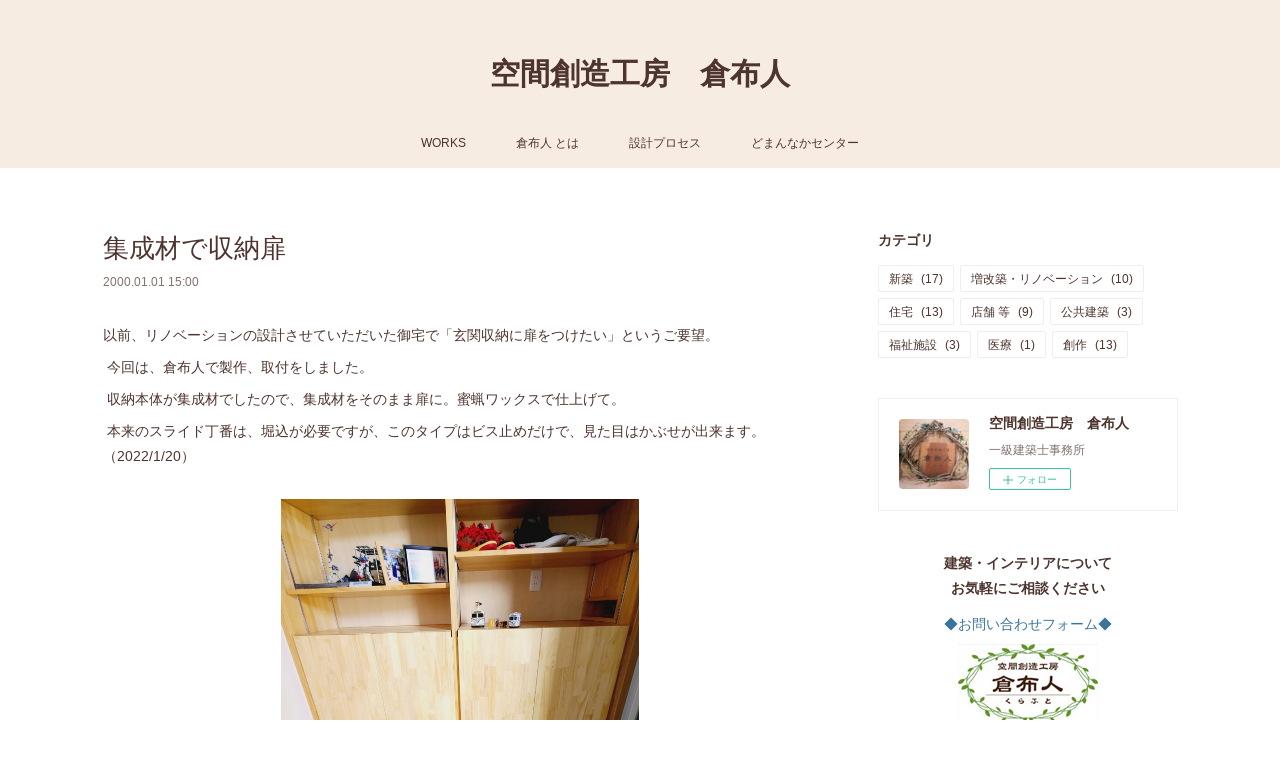

--- FILE ---
content_type: text/html; charset=utf-8
request_url: https://www.kura-ft.com/posts/32104188/
body_size: 30088
content:
<!doctype html>

            <html lang="ja" data-reactroot=""><head><meta charSet="UTF-8"/><meta http-equiv="X-UA-Compatible" content="IE=edge"/><meta name="viewport" content="width=device-width,user-scalable=no,initial-scale=1.0,minimum-scale=1.0,maximum-scale=1.0"/><title data-react-helmet="true">集成材で収納扉 | 空間創造工房　倉布人</title><link data-react-helmet="true" rel="canonical" href="https://www.kura-ft.com/posts/32104188/"/><meta name="description" content="以前、リノベーションの設計させていただいた御宅で「玄関収納に扉をつけたい」というご要望。 今回は、倉布人で製作、取付をしました。 収納本体が集成材でしたので、集成材をそのまま扉に。蜜蝋ワックスで仕上げ"/><meta property="fb:app_id" content="522776621188656"/><meta property="og:url" content="https://www.kura-ft.com/posts/32104188"/><meta property="og:type" content="article"/><meta property="og:title" content="集成材で収納扉"/><meta property="og:description" content="以前、リノベーションの設計させていただいた御宅で「玄関収納に扉をつけたい」というご要望。 今回は、倉布人で製作、取付をしました。 収納本体が集成材でしたので、集成材をそのまま扉に。蜜蝋ワックスで仕上げ"/><meta property="og:image" content="https://cdn.amebaowndme.com/madrid-prd/madrid-web/images/sites/1583151/fdd708853446fd03140d0381809ac687_3729095f3ce4240192c0a7a32b63fed6.jpg"/><meta property="og:site_name" content="空間創造工房　倉布人"/><meta property="og:locale" content="ja_JP"/><meta name="twitter:card" content="summary_large_image"/><meta name="twitter:site" content="@amebaownd"/><meta name="twitter:title" content="集成材で収納扉 | 空間創造工房　倉布人"/><meta name="twitter:description" content="以前、リノベーションの設計させていただいた御宅で「玄関収納に扉をつけたい」というご要望。 今回は、倉布人で製作、取付をしました。 収納本体が集成材でしたので、集成材をそのまま扉に。蜜蝋ワックスで仕上げ"/><meta name="twitter:image" content="https://cdn.amebaowndme.com/madrid-prd/madrid-web/images/sites/1583151/fdd708853446fd03140d0381809ac687_3729095f3ce4240192c0a7a32b63fed6.jpg"/><meta name="twitter:app:id:iphone" content="911640835"/><meta name="twitter:app:url:iphone" content="amebaownd://public/sites/1583151/posts/32104188"/><meta name="twitter:app:id:googleplay" content="jp.co.cyberagent.madrid"/><meta name="twitter:app:url:googleplay" content="amebaownd://public/sites/1583151/posts/32104188"/><meta name="twitter:app:country" content="US"/><link rel="amphtml" href="https://amp.amebaownd.com/posts/32104188"/><link rel="alternate" type="application/rss+xml" title="空間創造工房　倉布人" href="https://www.kura-ft.com/rss.xml"/><link rel="alternate" type="application/atom+xml" title="空間創造工房　倉布人" href="https://www.kura-ft.com/atom.xml"/><link rel="sitemap" type="application/xml" title="Sitemap" href="/sitemap.xml"/><link href="https://static.amebaowndme.com/madrid-frontend/css/user.min-a66be375c.css" rel="stylesheet" type="text/css"/><link href="https://static.amebaowndme.com/madrid-frontend/css/vanilla/index.min-a66be375c.css" rel="stylesheet" type="text/css"/><link rel="icon" href="https://cdn.amebaowndme.com/madrid-prd/madrid-web/images/sites/1583151/59e0d6e9f97307c71516ea5c680c3b77_ba50a128d57bd79c7bbc14f3d54bc3d0.png?width=32&amp;height=32"/><link rel="apple-touch-icon" href="https://cdn.amebaowndme.com/madrid-prd/madrid-web/images/sites/1583151/59e0d6e9f97307c71516ea5c680c3b77_ba50a128d57bd79c7bbc14f3d54bc3d0.png?width=180&amp;height=180"/><style id="site-colors" charSet="UTF-8">.u-nav-clr {
  color: #4e342e;
}
.u-nav-bdr-clr {
  border-color: #4e342e;
}
.u-nav-bg-clr {
  background-color: #f7ece2;
}
.u-nav-bg-bdr-clr {
  border-color: #f7ece2;
}
.u-site-clr {
  color: #4e342e;
}
.u-base-bg-clr {
  background-color: #ffffff;
}
.u-btn-clr {
  color: #d5c0a5;
}
.u-btn-clr:hover,
.u-btn-clr--active {
  color: rgba(213,192,165, 0.7);
}
.u-btn-clr--disabled,
.u-btn-clr:disabled {
  color: rgba(213,192,165, 0.5);
}
.u-btn-bdr-clr {
  border-color: #ebe0d2;
}
.u-btn-bdr-clr:hover,
.u-btn-bdr-clr--active {
  border-color: rgba(235,224,210, 0.7);
}
.u-btn-bdr-clr--disabled,
.u-btn-bdr-clr:disabled {
  border-color: rgba(235,224,210, 0.5);
}
.u-btn-bg-clr {
  background-color: #ebe0d2;
}
.u-btn-bg-clr:hover,
.u-btn-bg-clr--active {
  background-color: rgba(235,224,210, 0.7);
}
.u-btn-bg-clr--disabled,
.u-btn-bg-clr:disabled {
  background-color: rgba(235,224,210, 0.5);
}
.u-txt-clr {
  color: #4e342e;
}
.u-txt-clr--lv1 {
  color: rgba(78,52,46, 0.7);
}
.u-txt-clr--lv2 {
  color: rgba(78,52,46, 0.5);
}
.u-txt-clr--lv3 {
  color: rgba(78,52,46, 0.3);
}
.u-txt-bg-clr {
  background-color: #edeaea;
}
.u-lnk-clr,
.u-clr-area a {
  color: #3a749c;
}
.u-lnk-clr:visited,
.u-clr-area a:visited {
  color: rgba(58,116,156, 0.7);
}
.u-lnk-clr:hover,
.u-clr-area a:hover {
  color: rgba(58,116,156, 0.5);
}
.u-ttl-blk-clr {
  color: #4e342e;
}
.u-ttl-blk-bdr-clr {
  border-color: #4e342e;
}
.u-ttl-blk-bdr-clr--lv1 {
  border-color: #dbd6d5;
}
.u-bdr-clr {
  border-color: #eeeeee;
}
.u-acnt-bdr-clr {
  border-color: #f48c38;
}
.u-acnt-bg-clr {
  background-color: #f48c38;
}
body {
  background-color: #ffffff;
}
blockquote {
  color: rgba(78,52,46, 0.7);
  border-left-color: #eeeeee;
};</style><style id="user-css" charSet="UTF-8">;</style><style media="screen and (max-width: 800px)" id="user-sp-css" charSet="UTF-8">;</style><script>
              (function(i,s,o,g,r,a,m){i['GoogleAnalyticsObject']=r;i[r]=i[r]||function(){
              (i[r].q=i[r].q||[]).push(arguments)},i[r].l=1*new Date();a=s.createElement(o),
              m=s.getElementsByTagName(o)[0];a.async=1;a.src=g;m.parentNode.insertBefore(a,m)
              })(window,document,'script','//www.google-analytics.com/analytics.js','ga');
            </script></head><body id="mdrd-a66be375c" class="u-txt-clr u-base-bg-clr theme-vanilla plan-premium hide-owndbar "><noscript><iframe src="//www.googletagmanager.com/ns.html?id=GTM-PXK9MM" height="0" width="0" style="display:none;visibility:hidden"></iframe></noscript><script>
            (function(w,d,s,l,i){w[l]=w[l]||[];w[l].push({'gtm.start':
            new Date().getTime(),event:'gtm.js'});var f=d.getElementsByTagName(s)[0],
            j=d.createElement(s),dl=l!='dataLayer'?'&l='+l:'';j.async=true;j.src=
            '//www.googletagmanager.com/gtm.js?id='+i+dl;f.parentNode.insertBefore(j,f);
            })(window,document, 'script', 'dataLayer', 'GTM-PXK9MM');
            </script><div id="content"><div class="page " data-reactroot=""><div class="page__outer"><div class="page__inner u-base-bg-clr"><header class="page__header header u-nav-bg-clr u-nav-bdr-clr"><div class="header__inner"><div class="header__site-info site-info"><div class="site-info__logo"><div><img alt=""/></div></div><p class="site-info__name"><a href="/" class="u-site-clr u-font">空間創造工房　倉布人</a></p><p class="site-info__description u-txt-clr u-txt-clr--lv">一級建築士事務所</p></div><nav role="navigation" class="header__nav global-nav js-nav-overflow-criterion is-invisible"><ul class="global-nav__list u-nav-bg-clr u-nav-bdr-clr "><li class="global-nav__item u-nav-bdr-clr js-nav-item " data-item-title="WORKS" data-item-page-id="5717089" data-item-url-path="./"><a target="" class="u-nav-clr u-acnt-bdr-clr" href="/">WORKS</a></li><li class="global-nav__item u-nav-bdr-clr js-nav-item " data-item-title="倉布人 とは" data-item-page-id="5717090" data-item-url-path="./pages/5717090/page_201602191132"><a target="" class="u-nav-clr u-acnt-bdr-clr" href="/pages/5717090/page_201602191132">倉布人 とは</a></li><li class="global-nav__item u-nav-bdr-clr js-nav-item " data-item-title="設計プロセス" data-item-page-id="5748331" data-item-url-path="./pages/5748331/page_202201241545"><a target="" class="u-nav-clr u-acnt-bdr-clr" href="/pages/5748331/page_202201241545">設計プロセス</a></li><li class="global-nav__item u-nav-bdr-clr js-nav-item " data-item-title="どまんなかセンター" data-item-page-id="5739602" data-item-url-path="./pages/5739602/page_202201201040"><a target="" class="u-nav-clr u-acnt-bdr-clr" href="/pages/5739602/page_202201201040">どまんなかセンター</a></li></ul></nav><div class="header__icon header-icon"><span class="header-icon__item u-nav-bdr-clr"></span><span class="header-icon__item u-nav-bdr-clr"></span></div></div></header><div class="page__container page-container"><div class="page-container-inner"><div class="page-container__main"><div class="page__main--outer"><div role="main" class="page__main page__main--blog-detail"><div class="section"><div class="blog-article-outer"><article class="blog-article"><div class="blog-article__inner"><div class="blog-article__header"><div class="blog-article__title blog-title"><h1 class="blog-title__text u-txt-clr">集成材で収納扉</h1></div><time class="blog-article__date u-txt-clr u-txt-clr--lv1" dateTime="2000-01-01T15:00:44Z">2000.01.01 15:00</time></div><div class="blog-article__content"><div class="blog-article__body blog-body"><div class="blog-body__item"><div class="blog-body__text u-txt-clr u-clr-area" data-block-type="text"><p>以前、リノベーションの設計させていただいた御宅で「玄関収納に扉をつけたい」というご要望。</p><p>&nbsp;今回は、倉布人で製作、取付をしました。</p><p>&nbsp;収納本体が集成材でしたので、集成材をそのまま扉に。蜜蝋ワックスで仕上げて。&nbsp;</p><p>&nbsp;本来のスライド丁番は、堀込が必要ですが、このタイプはビス止めだけで、見た目はかぶせが出来ます。（2022/1/20）<br></p></div></div><div class="blog-body__item"><div class="img img__item--center img__item--fit"><div><img alt=""/></div></div></div><div class="blog-body__item"><div class="blog-body__text u-txt-clr u-clr-area" data-block-type="text"><p class=""><br></p></div></div><div class="blog-body__item"><div class="img img__item--center img__item--fit"><div><img alt=""/></div></div></div><div class="blog-body__item"><div class="img img__item--center img__item--fit"><div><img alt=""/></div></div></div><div class="blog-body__item"><div class="blog-body__text u-txt-clr u-clr-area" data-block-type="text"><p style="text-align: center;" class="">↓元はこんな感じでした。
　スッキリした！と喜んでいただけました。<br></p></div></div><div class="blog-body__item"><div class="img img__item--center img__item--fit"><div><img alt=""/></div></div></div></div></div><div class="blog-article__footer"><div class="bloginfo"><div class="bloginfo__category bloginfo-category"><ul class="bloginfo-category__list bloginfo-category-list"><li class="bloginfo-category-list__item"><a class="u-txt-clr u-txt-clr--lv2" href="/posts/categories/5796124">創作<!-- -->(<!-- -->13<!-- -->)</a></li></ul></div></div><div class="reblog-btn-outer"><div class="reblog-btn-body"><button class="reblog-btn"><span class="reblog-btn__inner"><span class="icon icon--reblog2"></span></span></button></div></div></div></div><div class="complementary-outer complementary-outer--slot2"><div class="complementary complementary--siteFollow "><div class="block-type--siteFollow"><div class="site-follow u-bdr-clr"><div class="site-follow__img"><div><img alt=""/></div></div><div class="site-follow__body"><p class="site-follow__title u-txt-clr"><span class="site-follow__title-inner ">空間創造工房　倉布人</span></p><p class="site-follow__text u-txt-clr u-txt-clr--lv1">一級建築士事務所</p><div class="site-follow__btn-outer"><button class="site-follow__btn site-follow__btn--yet"><div class="site-follow__btn-text"><span aria-hidden="true" class="site-follow__icon icon icon--plus"></span>フォロー</div></button></div></div></div></div></div><div class="complementary complementary--relatedPosts "><div class="block-type--relatedPosts"></div></div><div class="complementary complementary--postPrevNext "><div class="block-type--postPrevNext"><div class="pager pager--type1"><ul class="pager__list"><li class="pager__item pager__item--prev pager__item--bg"><a class="pager__item-inner " style="background-image:url(https://cdn.amebaowndme.com/madrid-prd/madrid-web/images/sites/1583151/059c09600996160d8874ec2a26c8b711_7e56f906020b0fef04fee4c006ad4026.jpg?width=400)" href="/posts/32094511"><time class="pager__date " dateTime="2000-01-01T15:05:49Z">2000.01.01 15:05</time><div><span class="pager__description ">小さな看板◆Ｏ-katte </span></div><span aria-hidden="true" class="pager__icon icon icon--disclosure-l4 "></span></a></li><li class="pager__item pager__item--next pager__item--bg"><a class="pager__item-inner " style="background-image:url(https://cdn.amebaowndme.com/madrid-prd/madrid-web/images/sites/1583151/80caad099a8f9e21dc7f4c583e6f9719_27ea09d5973e42f09b1f377275463f52.jpg?width=400)" href="/posts/32069330"><time class="pager__date " dateTime="1999-12-31T17:30:15Z">1999.12.31 17:30</time><div><span class="pager__description ">放送スタジオ</span></div><span aria-hidden="true" class="pager__icon icon icon--disclosure-r4 "></span></a></li></ul></div></div></div></div><div class="blog-article__comment"><div class="comment-list js-comment-list" style="display:none"><div><p class="comment-count u-txt-clr u-txt-clr--lv2"><span>0</span>コメント</p><ul><li class="comment-list__item comment-item js-comment-form"><div class="comment-item__body"><form class="comment-item__form u-bdr-clr "><div class="comment-item__form-head"><textarea type="text" id="post-comment" maxLength="1100" placeholder="コメントする..." class="comment-item__input"></textarea></div><div class="comment-item__form-foot"><p class="comment-item__count-outer"><span class="comment-item__count ">1000</span> / 1000</p><button type="submit" disabled="" class="comment-item__submit">投稿</button></div></form></div></li></ul></div></div></div><div class="pswp" tabindex="-1" role="dialog" aria-hidden="true"><div class="pswp__bg"></div><div class="pswp__scroll-wrap"><div class="pswp__container"><div class="pswp__item"></div><div class="pswp__item"></div><div class="pswp__item"></div></div><div class="pswp__ui pswp__ui--hidden"><div class="pswp__top-bar"><div class="pswp__counter"></div><button class="pswp__button pswp__button--close" title="Close (Esc)"></button><button class="pswp__button pswp__button--share" title="Share"></button><button class="pswp__button pswp__button--fs" title="Toggle fullscreen"></button><button class="pswp__button pswp__button--zoom" title="Zoom in/out"></button><div class="pswp__preloader"><div class="pswp__preloader__icn"><div class="pswp__preloader__cut"><div class="pswp__preloader__donut"></div></div></div></div></div><div class="pswp__share-modal pswp__share-modal--hidden pswp__single-tap"><div class="pswp__share-tooltip"></div></div><div class="pswp__button pswp__button--close pswp__close"><span class="pswp__close__item pswp__close"></span><span class="pswp__close__item pswp__close"></span></div><div class="pswp__bottom-bar"><button class="pswp__button pswp__button--arrow--left js-lightbox-arrow" title="Previous (arrow left)"></button><button class="pswp__button pswp__button--arrow--right js-lightbox-arrow" title="Next (arrow right)"></button></div><div class=""><div class="pswp__caption"><div class="pswp__caption"></div><div class="pswp__caption__link"><a class="js-link"></a></div></div></div></div></div></div></article></div></div></div></div></div><aside class="page-container__side page-container__side--east"><div class="complementary-outer complementary-outer--slot11"><div class="complementary complementary--postsCategory complementary--sidebar"><div class="block-type--postsCategory"></div></div><div class="complementary complementary--siteFollow complementary--sidebar"><div class="block-type--siteFollow"><div class="site-follow u-bdr-clr"><div class="site-follow__img"><div><img alt=""/></div></div><div class="site-follow__body"><p class="site-follow__title u-txt-clr"><span class="site-follow__title-inner ">空間創造工房　倉布人</span></p><p class="site-follow__text u-txt-clr u-txt-clr--lv1">一級建築士事務所</p><div class="site-follow__btn-outer"><button class="site-follow__btn site-follow__btn--yet"><div class="site-follow__btn-text"><span aria-hidden="true" class="site-follow__icon icon icon--plus"></span>フォロー</div></button></div></div></div></div></div><div class="complementary complementary--text complementary--sidebar"><div class="block-type--text"><div style="position:relative" class="block__outer block__outer--base u-clr-area"><div style="position:relative" class="block"><div style="position:relative" class="block__inner"><div class="block-txt txt txt--s u-txt-clr"><h4 style="text-align: center;">建築・インテリアについて<br>お気軽にご相談ください<a class="u-lnk-clr" href="https://ws.formzu.net/fgen/S32979352/"><br></a></h4><p style="text-align: center;"><a class="u-lnk-clr" href="https://ws.formzu.net/fgen/S32979352/">◆お問い合わせフォーム◆</a></p><p class="" style="text-align: center;"><a class="u-lnk-clr" href="https://ws.formzu.net/dist/S32979352/"><img class="" src="[data-uri]"><br></a></p></div></div></div></div></div></div><div class="complementary complementary--text complementary--sidebar"><div class="block-type--text"><div style="position:relative" class="block__outer block__outer--base u-clr-area"><div style="position:relative" class="block"><div style="position:relative" class="block__inner"><div class="block-txt txt txt--s u-txt-clr"><p style="text-align: center;">････････････････････････････</p><p style="text-align: center;">当社のフォームは</p><p style="text-align: center;">建築やデザインに関する</p><p style="text-align: center;">お客さまからのお問い合わせを</p><p style="text-align: center;">目的としております<br>★</p><p style="text-align: center;">HP記載の電話やメール</p><p style="text-align: center;">当サイトのフォームを利用した</p><p style="text-align: center;">当社への売り込み営業は</p><p style="text-align: center;">一切お断りしています</p><p style="text-align: center;">････････････････････････････<br></p></div></div></div></div></div></div><div class="complementary complementary--text complementary--sidebar"><div class="block-type--text"><div style="position:relative" class="block__outer block__outer--base u-clr-area"><div style="position:relative" class="block"><div style="position:relative" class="block__inner"><div class="block-txt txt txt--s u-txt-clr"><p style="text-align: center;"><b>◆倉布人 一級建築士事務所◆</b><br>〒437-0027&nbsp;&nbsp;静岡県袋井市高尾町25-24</p><p style="text-align: center;">（＊事務所は2階です）</p><p style="text-align: center;">TEL:0538-43-9550&nbsp; &nbsp;FAX:0538-44-4100</p><p style="text-align: center;">代表Mail:&nbsp; kuraft_h@yahoo.co.jp<br></p><p style="text-align: center;">････････････････････････････<br></p></div></div></div></div></div></div><div class="complementary complementary--text complementary--sidebar"><div class="block-type--text"><div style="position:relative" class="block__outer block__outer--base u-clr-area"><div style="position:relative" class="block"><div style="position:relative" class="block__inner"><div class="block-txt txt txt--s u-txt-clr"><p style="text-align: center;"><a class="u-lnk-clr" target="_blank" href="https://www.instagram.com/kuraft/">★倉布人★日常空間★<br>Instagram @kuraft</a><a class="u-lnk-clr" href="https://www.instagram.com/doma_cen/"><br></a></p><p style="text-align: center;"><a class="u-lnk-clr" href="https://www.instagram.com/doma_cen/"><br></a></p><p class="" style="text-align: center;"><a class="u-lnk-clr" href="https://www.instagram.com/doma_cen/">★どまんなかセンター★</a></p><p style="text-align: center;"><a class="u-lnk-clr" target="_blank" href="https://www.instagram.com/doma_cen/">Instagram @doma_cen&nbsp;</a></p><p style="text-align: center;">････････････････････････････<br></p></div></div></div></div></div></div><div class="complementary complementary--image complementary--sidebar"><div class="block-type--image"><div class="img img__item--center img__item--fit"><div><img alt=""/></div></div></div></div><div class="complementary complementary--divider complementary--sidebar"><div class="block-type--divider"><hr class="divider u-bdr-clr"/></div></div><div class="complementary complementary--keywordSearch complementary--sidebar"><div class="block-type--keywordSearch"><div class="block-type--keyword-search"><div class="keyword-search u-bdr-clr"><form action="" name="keywordSearchForm0" novalidate=""><label for="keyword-search-0" aria-hidden="true" class="keyword-search__icon icon icon--search3"></label><input type="search" id="keyword-search-0" placeholder="キーワードを入力" name="keyword" maxLength="100" class="keyword-search__input"/></form></div></div></div></div><div class="pswp" tabindex="-1" role="dialog" aria-hidden="true"><div class="pswp__bg"></div><div class="pswp__scroll-wrap"><div class="pswp__container"><div class="pswp__item"></div><div class="pswp__item"></div><div class="pswp__item"></div></div><div class="pswp__ui pswp__ui--hidden"><div class="pswp__top-bar"><div class="pswp__counter"></div><button class="pswp__button pswp__button--close" title="Close (Esc)"></button><button class="pswp__button pswp__button--share" title="Share"></button><button class="pswp__button pswp__button--fs" title="Toggle fullscreen"></button><button class="pswp__button pswp__button--zoom" title="Zoom in/out"></button><div class="pswp__preloader"><div class="pswp__preloader__icn"><div class="pswp__preloader__cut"><div class="pswp__preloader__donut"></div></div></div></div></div><div class="pswp__share-modal pswp__share-modal--hidden pswp__single-tap"><div class="pswp__share-tooltip"></div></div><div class="pswp__button pswp__button--close pswp__close"><span class="pswp__close__item pswp__close"></span><span class="pswp__close__item pswp__close"></span></div><div class="pswp__bottom-bar"><button class="pswp__button pswp__button--arrow--left js-lightbox-arrow" title="Previous (arrow left)"></button><button class="pswp__button pswp__button--arrow--right js-lightbox-arrow" title="Next (arrow right)"></button></div><div class=""><div class="pswp__caption"><div class="pswp__caption"></div><div class="pswp__caption__link"><a class="js-link"></a></div></div></div></div></div></div></div></aside></div></div><footer role="contentinfo" class="page__footer footer" style="opacity:1 !important;visibility:visible !important;text-indent:0 !important;overflow:visible !important;position:static !important"><div class="footer__inner u-bdr-clr footer--pagetop" style="opacity:1 !important;visibility:visible !important;text-indent:0 !important;overflow:visible !important;display:block !important;transform:none !important"><p class="pagetop"><a href="#" class="pagetop__link u-bdr-clr">Page Top</a></p><div class="footer__item u-bdr-clr" style="opacity:1 !important;visibility:visible !important;text-indent:0 !important;overflow:visible !important;display:block !important;transform:none !important"><p class="footer__copyright u-font"><small class="u-txt-clr u-txt-clr--lv2 u-font" style="color:rgba(78,52,46, 0.5) !important">Copyright © <!-- -->2026<!-- --> <!-- -->空間創造工房　倉布人<!-- -->.</small></p></div></div></footer></div></div><div class="toast"></div></div></div><script charSet="UTF-8">window.mdrdEnv="prd";</script><script charSet="UTF-8">window.INITIAL_STATE={"authenticate":{"authCheckCompleted":false,"isAuthorized":false},"blogPostReblogs":{},"category":{},"currentSite":{"fetching":false,"status":null,"site":{}},"shopCategory":{},"categories":{},"notifications":{},"page":{},"paginationTitle":{},"postArchives":{},"postComments":{"32104188":{"data":[],"pagination":{"total":0,"offset":0,"limit":0,"cursors":{"after":"","before":""}},"fetching":false},"submitting":false,"postStatus":null},"postDetail":{"postDetail-blogPostId:32104188":{"fetching":false,"loaded":true,"meta":{"code":200},"data":{"id":"32104188","userId":"1796779","siteId":"1583151","status":"publish","title":"集成材で収納扉","contents":[{"type":"text","format":"html","value":"\u003Cp\u003E以前、リノベーションの設計させていただいた御宅で「玄関収納に扉をつけたい」というご要望。\u003C\u002Fp\u003E\u003Cp\u003E&nbsp;今回は、倉布人で製作、取付をしました。\u003C\u002Fp\u003E\u003Cp\u003E&nbsp;収納本体が集成材でしたので、集成材をそのまま扉に。蜜蝋ワックスで仕上げて。&nbsp;\u003C\u002Fp\u003E\u003Cp\u003E&nbsp;本来のスライド丁番は、堀込が必要ですが、このタイプはビス止めだけで、見た目はかぶせが出来ます。（2022\u002F1\u002F20）\u003Cbr\u003E\u003C\u002Fp\u003E"},{"type":"image","fit":true,"scale":0.5,"align":"center","url":"https:\u002F\u002Fcdn.amebaowndme.com\u002Fmadrid-prd\u002Fmadrid-web\u002Fimages\u002Fsites\u002F1583151\u002Ffdd708853446fd03140d0381809ac687_3729095f3ce4240192c0a7a32b63fed6.jpg","link":"","width":800,"height":800,"target":"_blank","lightboxIndex":0},{"type":"text","format":"html","value":"\u003Cp class=\"\"\u003E\u003Cbr\u003E\u003C\u002Fp\u003E"},{"type":"image","fit":true,"scale":0.5,"align":"center","url":"https:\u002F\u002Fcdn.amebaowndme.com\u002Fmadrid-prd\u002Fmadrid-web\u002Fimages\u002Fsites\u002F1583151\u002F0885d09a32dc9914dc15bdb3732f1f49_4328b003c0cc2b7bac2971d48250bc3e.jpg","link":"","width":800,"height":800,"target":"_blank","lightboxIndex":1},{"type":"image","fit":true,"scale":0.5,"align":"center","url":"https:\u002F\u002Fcdn.amebaowndme.com\u002Fmadrid-prd\u002Fmadrid-web\u002Fimages\u002Fsites\u002F1583151\u002F0e17984a4079db53c4cb391faefaff9b_b55cc7ffeb974cebc9c7183e7393ff26.jpg","link":"","width":800,"height":800,"target":"_blank","lightboxIndex":2},{"type":"text","format":"html","value":"\u003Cp class=\"\" style=\"text-align: center;\"\u003E↓元はこんな感じでした。\n　スッキリした！と喜んでいただけました。\u003Cbr\u003E\u003C\u002Fp\u003E"},{"type":"image","fit":true,"scale":0.5,"align":"center","url":"https:\u002F\u002Fcdn.amebaowndme.com\u002Fmadrid-prd\u002Fmadrid-web\u002Fimages\u002Fsites\u002F1583151\u002F6aef7d8ce0c8add7b398659d2350d96c_b5a8376e1e3aadd3df5d1a7eb08ef7c5.jpg","link":"","width":800,"height":450,"target":"_blank","lightboxIndex":3}],"urlPath":"","publishedUrl":"https:\u002F\u002Fwww.kura-ft.com\u002Fposts\u002F32104188","ogpDescription":"","ogpImageUrl":"","contentFiltered":"","viewCount":0,"commentCount":0,"reblogCount":0,"prevBlogPost":{"id":"32094511","title":"小さな看板◆Ｏ-katte ","summary":"Ｏ-katte ラボ さんの入口の看板・スケジュールボード。ほっこりごはんが心も身体も温めてくれます。（2020\u002F11\u002F6）　Instagram：O-katte","imageUrl":"https:\u002F\u002Fcdn.amebaowndme.com\u002Fmadrid-prd\u002Fmadrid-web\u002Fimages\u002Fsites\u002F1583151\u002F059c09600996160d8874ec2a26c8b711_7e56f906020b0fef04fee4c006ad4026.jpg","publishedAt":"2000-01-01T15:05:49Z"},"nextBlogPost":{"id":"32069330","title":"放送スタジオ","summary":"放送スタジオのバックデザイン。ケーブルＴＶの番組の背景を、年度ごとにデザイン変更。","imageUrl":"https:\u002F\u002Fcdn.amebaowndme.com\u002Fmadrid-prd\u002Fmadrid-web\u002Fimages\u002Fsites\u002F1583151\u002F80caad099a8f9e21dc7f4c583e6f9719_27ea09d5973e42f09b1f377275463f52.jpg","publishedAt":"1999-12-31T17:30:15Z"},"rebloggedPost":false,"blogCategories":[{"id":"5796124","siteId":"1583151","label":"創作","publishedCount":13,"createdAt":"2022-01-24T06:55:40Z","updatedAt":"2022-01-27T00:32:45Z"}],"user":{"id":"1796779","nickname":"倉布人(くらふと)","description":"倉布人★日常空間\n日常のささやかな出来事の備忘録。\n\n◆ 空間創造工房 倉布人 ◆\n https:\u002F\u002Fwww.kura-ft.com","official":false,"photoUrl":"https:\u002F\u002Fprofile-api.ameba.jp\u002Fv2\u002Fas\u002Fl277a3f63f1f92bd34ab633f55594a1921d99ef6\u002FprofileImage?cat=300","followingCount":1,"createdAt":"2022-01-13T07:24:37Z","updatedAt":"2026-01-06T07:55:01Z"},"updateUser":{"id":"1796779","nickname":"倉布人(くらふと)","description":"倉布人★日常空間\n日常のささやかな出来事の備忘録。\n\n◆ 空間創造工房 倉布人 ◆\n https:\u002F\u002Fwww.kura-ft.com","official":false,"photoUrl":"https:\u002F\u002Fprofile-api.ameba.jp\u002Fv2\u002Fas\u002Fl277a3f63f1f92bd34ab633f55594a1921d99ef6\u002FprofileImage?cat=300","followingCount":1,"createdAt":"2022-01-13T07:24:37Z","updatedAt":"2026-01-06T07:55:01Z"},"comments":{"pagination":{"total":0,"offset":0,"limit":0,"cursors":{"after":"","before":""}},"data":[]},"publishedAt":"2000-01-01T15:00:44Z","createdAt":"2022-01-27T00:49:02Z","updatedAt":"2022-02-17T00:23:33Z","version":2}}},"postList":{},"shopList":{},"shopItemDetail":{},"pureAd":{},"keywordSearch":{},"proxyFrame":{"loaded":false},"relatedPostList":{},"route":{"route":{"path":"\u002Fposts\u002F:blog_post_id","component":function Connect(props, context) {
        _classCallCheck(this, Connect);

        var _this = _possibleConstructorReturn(this, _Component.call(this, props, context));

        _this.version = version;
        _this.store = props.store || context.store;

        (0, _invariant2["default"])(_this.store, 'Could not find "store" in either the context or ' + ('props of "' + connectDisplayName + '". ') + 'Either wrap the root component in a <Provider>, ' + ('or explicitly pass "store" as a prop to "' + connectDisplayName + '".'));

        var storeState = _this.store.getState();
        _this.state = { storeState: storeState };
        _this.clearCache();
        return _this;
      },"route":{"id":"0","type":"blog_post_detail","idForType":"0","title":"","urlPath":"\u002Fposts\u002F:blog_post_id","isHomePage":false}},"params":{"blog_post_id":"32104188"},"location":{"pathname":"\u002Fposts\u002F32104188","search":"","hash":"","action":"POP","key":"4rrqfk","query":{}}},"siteConfig":{"tagline":"一級建築士事務所","title":"空間創造工房　倉布人","copyright":"","iconUrl":"https:\u002F\u002Fcdn.amebaowndme.com\u002Fmadrid-prd\u002Fmadrid-web\u002Fimages\u002Fsites\u002F1583151\u002Ff9d05aab7d1b2c295d0dd5d7ec01ba4f_46f589393b77db4d9035a72d14c50ced.jpg","logoUrl":"","coverImageUrl":"https:\u002F\u002Fcdn.amebaowndme.com\u002Fmadrid-prd\u002Fmadrid-web\u002Fimages\u002Fsites\u002F1583151\u002F5d8f73fb50e6ec9f756d449a41a1df33_e638e851325818bb6bb4a1daeb8a55e2.jpg","homePageId":"5717089","siteId":"1583151","siteCategoryIds":[371,383],"themeId":"16","theme":"vanilla","shopId":"","openedShop":false,"shop":{"law":{"userType":"","corporateName":"","firstName":"","lastName":"","zipCode":"","prefecture":"","address":"","telNo":"","aboutContact":"","aboutPrice":"","aboutPay":"","aboutService":"","aboutReturn":""},"privacyPolicy":{"operator":"","contact":"","collectAndUse":"","restrictionToThirdParties":"","supervision":"","disclosure":"","cookie":""}},"user":{"id":"1796779","nickname":"倉布人(くらふと)","photoUrl":"","createdAt":"2022-01-13T07:24:37Z","updatedAt":"2026-01-06T07:55:01Z"},"commentApproval":"reject","plan":{"id":"6","name":"premium-annual","ownd_header":true,"powered_by":true,"pure_ads":true},"verifiedType":"general","navigations":[{"title":"WORKS","urlPath":".\u002F","target":"_self","pageId":"5717089"},{"title":"倉布人 とは","urlPath":".\u002Fpages\u002F5717090\u002Fpage_201602191132","target":"_self","pageId":"5717090"},{"title":"設計プロセス","urlPath":".\u002Fpages\u002F5748331\u002Fpage_202201241545","target":"_self","pageId":"5748331"},{"title":"どまんなかセンター","urlPath":".\u002Fpages\u002F5739602\u002Fpage_202201201040","target":"_self","pageId":"5739602"}],"routings":[{"id":"0","type":"blog","idForType":"0","title":"","urlPath":"\u002Fposts\u002Fpage\u002F:page_num","isHomePage":false},{"id":"0","type":"blog_post_archive","idForType":"0","title":"","urlPath":"\u002Fposts\u002Farchives\u002F:yyyy\u002F:mm","isHomePage":false},{"id":"0","type":"blog_post_archive","idForType":"0","title":"","urlPath":"\u002Fposts\u002Farchives\u002F:yyyy\u002F:mm\u002Fpage\u002F:page_num","isHomePage":false},{"id":"0","type":"blog_post_category","idForType":"0","title":"","urlPath":"\u002Fposts\u002Fcategories\u002F:category_id","isHomePage":false},{"id":"0","type":"blog_post_category","idForType":"0","title":"","urlPath":"\u002Fposts\u002Fcategories\u002F:category_id\u002Fpage\u002F:page_num","isHomePage":false},{"id":"0","type":"author","idForType":"0","title":"","urlPath":"\u002Fauthors\u002F:user_id","isHomePage":false},{"id":"0","type":"author","idForType":"0","title":"","urlPath":"\u002Fauthors\u002F:user_id\u002Fpage\u002F:page_num","isHomePage":false},{"id":"0","type":"blog_post_category","idForType":"0","title":"","urlPath":"\u002Fposts\u002Fcategory\u002F:category_id","isHomePage":false},{"id":"0","type":"blog_post_category","idForType":"0","title":"","urlPath":"\u002Fposts\u002Fcategory\u002F:category_id\u002Fpage\u002F:page_num","isHomePage":false},{"id":"0","type":"blog_post_detail","idForType":"0","title":"","urlPath":"\u002Fposts\u002F:blog_post_id","isHomePage":false},{"id":"0","type":"keywordSearch","idForType":"0","title":"","urlPath":"\u002Fsearch\u002Fq\u002F:query","isHomePage":false},{"id":"0","type":"keywordSearch","idForType":"0","title":"","urlPath":"\u002Fsearch\u002Fq\u002F:query\u002Fpage\u002F:page_num","isHomePage":false},{"id":"5748331","type":"static","idForType":"0","title":"設計プロセス","urlPath":"\u002Fpages\u002F5748331\u002F","isHomePage":false},{"id":"5748331","type":"static","idForType":"0","title":"設計プロセス","urlPath":"\u002Fpages\u002F5748331\u002F:url_path","isHomePage":false},{"id":"5748328","type":"static","idForType":"0","title":"ページ","urlPath":"\u002Fpages\u002F5748328\u002F","isHomePage":false},{"id":"5748328","type":"static","idForType":"0","title":"ページ","urlPath":"\u002Fpages\u002F5748328\u002F:url_path","isHomePage":false},{"id":"5739602","type":"static","idForType":"0","title":"どまんなかセンター","urlPath":"\u002Fpages\u002F5739602\u002F","isHomePage":false},{"id":"5739602","type":"static","idForType":"0","title":"どまんなかセンター","urlPath":"\u002Fpages\u002F5739602\u002F:url_path","isHomePage":false},{"id":"5717090","type":"static","idForType":"0","title":"倉布人 とは","urlPath":"\u002Fpages\u002F5717090\u002F","isHomePage":false},{"id":"5717090","type":"static","idForType":"0","title":"倉布人 とは","urlPath":"\u002Fpages\u002F5717090\u002F:url_path","isHomePage":false},{"id":"5717089","type":"blog","idForType":"0","title":"WORKS","urlPath":"\u002Fpages\u002F5717089\u002F","isHomePage":true},{"id":"5717089","type":"blog","idForType":"0","title":"WORKS","urlPath":"\u002Fpages\u002F5717089\u002F:url_path","isHomePage":true},{"id":"5717089","type":"blog","idForType":"0","title":"WORKS","urlPath":"\u002F","isHomePage":true}],"siteColors":{"navigationBackground":"#f7ece2","navigationText":"#4e342e","siteTitleText":"#4e342e","background":"#ffffff","buttonBackground":"#ebe0d2","buttonText":"#d5c0a5","text":"#4e342e","link":"#3a749c","titleBlock":"#4e342e","border":"#eeeeee","accent":"#f48c38"},"wovnioAttribute":"","useAuthorBlock":false,"twitterHashtags":"","createdAt":"2022-01-13T07:24:55Z","seoTitle":"空間創造工房 倉布人 一級建築士事務所","isPreview":false,"siteCategory":[{"id":"371","label":"会社や団体"},{"id":"383","label":"建設・製造"}],"previewPost":null,"previewShopItem":null,"hasAmebaIdConnection":true,"serverTime":"2026-01-23T10:24:40Z","complementaries":{"1":{"contents":{"layout":{"rows":[{"columns":[{"blocks":[]}]}]}},"created_at":"2022-01-13T07:24:55Z","updated_at":"2022-01-16T12:26:45Z"},"2":{"contents":{"layout":{"rows":[{"columns":[{"blocks":[{"type":"siteFollow","description":""},{"type":"relatedPosts","layoutType":"gridm","showHeading":true,"heading":"関連記事","limit":6},{"type":"postPrevNext","showImage":true}]}]}]}},"created_at":"2022-01-13T07:24:55Z","updated_at":"2022-01-16T12:26:45Z"},"3":{"contents":{"layout":{"rows":[{"columns":[{"blocks":[]}]}]}},"created_at":"2022-01-13T07:39:32Z","updated_at":"2022-01-16T12:26:45Z"},"4":{"contents":{"layout":{"rows":[{"columns":[{"blocks":[]}]}]}},"created_at":"2022-01-13T07:39:32Z","updated_at":"2022-01-16T12:26:45Z"},"11":{"contents":{"layout":{"rows":[{"columns":[{"blocks":[{"type":"postsCategory","heading":"カテゴリ","showHeading":true,"showCount":true,"design":"tagcloud"},{"type":"siteFollow","description":""},{"type":"text","format":"html","value":"\u003Ch4 style=\"text-align: center;\"\u003E建築・インテリアについて\u003Cbr\u003Eお気軽にご相談ください\u003Ca href=\"https:\u002F\u002Fws.formzu.net\u002Ffgen\u002FS32979352\u002F\" class=\"u-lnk-clr\"\u003E\u003Cbr\u003E\u003C\u002Fa\u003E\u003C\u002Fh4\u003E\u003Cp style=\"text-align: center;\"\u003E\u003Ca href=\"https:\u002F\u002Fws.formzu.net\u002Ffgen\u002FS32979352\u002F\" class=\"u-lnk-clr\"\u003E◆お問い合わせフォーム◆\u003C\u002Fa\u003E\u003C\u002Fp\u003E\u003Cp style=\"text-align: center;\" class=\"\"\u003E\u003Ca href=\"https:\u002F\u002Fws.formzu.net\u002Fdist\u002FS32979352\u002F\" class=\"u-lnk-clr\"\u003E\u003Cimg src=\"data:image\u002Fjpeg;base64,\u002F9j\u002F4QAYRXhpZgAASUkqAAgAAAAAAAAAAAAAAP\u002FsABFEdWNreQABAAQAAABQAAD\u002F4QMsaHR0cDovL25zLmFkb2JlLmNvbS94YXAvMS4wLwA8P3hwYWNrZXQgYmVnaW49Iu+7vyIgaWQ9Ilc1TTBNcENlaGlIenJlU3pOVGN6a2M5ZCI\[base64]\u002F+4ADkFkb2JlAGTAAAAAAf\u002FbAIQAAgICAgICAgICAgMCAgIDBAMCAgMEBQQEBAQEBQYFBQUFBQUGBgcHCAcHBgkJCgoJCQwMDAwMDAwMDAwMDAwMDAEDAwMFBAUJBgYJDQsJCw0PDg4ODg8PDAwMDAwPDwwMDAwMDA8MDAwMDAwMDAwMDAwMDAwMDAwMDAwMDAwMDAwM\u002F8AAEQgAUACMAwERAAIRAQMRAf\[base64]\u002F2gAMAwEAAhEDEQA\u002FAPfZLLO0fko8P3Rp3KZgq7LA\u002FpI\u002FlH4aXUUmCrssH+ij+UfhpupJgq7LHh2Udf8AdH4afqKTBV2WP7SK\u002FwDpGm6ikwQR5o5Um8R2y2XpjAJWXWqW6tq4zojiW0QikAoLw7bhoupAV0AIofEayPV\[base64]\u002Fdw1AcFZ9QtgT0fdHREDgCxysRueQZbylyMzec0vbSYJxd2S6\u002FKhpSoPOd2MtKV9wmnRtvalPgTXR3oe3t28pW7m17JBul3Ix9sgys2oECTOQMjpr7k0iczxPuoaffVbw6razInw34jKlHwAdfaQjr8KnrroxuoHX3uPFG+ZBLRfPdrY\u002F8AL1YjgfH1y5AkCUYbcyIpDKZDqVbFenTscUpAP+tW0fHw665y7\u002FlMfO8qiuVhdnGp5cuaFlvY9XTCLpv2G0KaaW9GQy6tCS6xRKtiiOqdwHWh6V11MZFgSjgFu7LH9lFPt2j8NP1FJgr9hn+yj+UadykwVuyx\u002FaR\u002FKNN1c0mCv2GP7KP5Rp3KTBY9lnfTsopt\u002FdH2\u002Fdp3KTBbU\u002FKn7hqJTqJZ3IzCLi14k4FEhXDLI7PctMC4FQjvKSoFTZKVIooprtqQK0r00LvZXxqkaADPQHIqFhkInpzQQ4650v3bft3OeMji68dxKbLcJiVx4NzqdqmmC4V\u002FmoNPKlStwII1kbD1ixjHeQ8qWhOEZcg+qGr3JysHT812OQc8xbMoc\u002Fjqwxr5lF+uSAiWzj\u002FqoTlt6Bxt+TNCUBivQpBru8KUOit7fXuImmPUSc+lw3fp80rr4z+wAk8tO\u002FRAO2SM84Vs8+Te+X5l1s4WzGOOph\u002FXrhHmSF9thlMjcplgrUQNqnVV8aDWJX53pkDKy8yjhg3UXOAxyCGibKR+XzKPrXGWbX2K6rJcqjsuvlJ7XafmSC0Qdzbjjj6WUVJ69loU+Cvjrd\u002FUtsH3zz7Th729wV4onIfcVAOTMEu\u002FHmE9zj3ErXd8omymrfa49nsIfkfmqUtx+S9IdfUpKUgmqjTcR11n+pUT2tH+iAMyQA0ce0kkqFtBrj9oD8gpPw1wei04c2eU4iMky+6zF3KcmY6uSmEVABphrzbElsCpKABuJp0A1d6R6Wa6P\u002FZ+6wly+LcAP4VlG0Aj94c5osN8UYHHVNVDsq7f9Rb7U9EOZLjoeQfgpDTyU\u002FrpXWoNjSMgz8CR81cNtWMh4rFriTjeO20hrEYQEepYWe4paCRQqSsrKgoj4g10hsKBlEJDbV8Eo94465B475XEe22Z3LeIc0uLTbgkxTexa0SKIUlxt5SnUIaWa13bVI8fMNctZtN1tN5gDOiZ4dXS\u002FbiG9xCCnRKuxmeJ72R+b4RTDuDtys02zY688aymLfa3EMP+XaNzfqwWz0HVpSP163x6aIl4mMTyH8+Cv\u002FUYuGHd\u002FKg+R37kHjubYrFeMzFtdyx5+Fjl1TAdu1t9S23vS24HFOS2SoHypJWnp81NB7rcXbaUYSmxm4iW6ouBrr2KEpWV4GTPlqPqoXithv2C5OOSuQcnynk61Ido1erLMXMt0RTg2rdfgxVblNo3eBQkI+KFUqA9rs57a7z7rJ2DiD9o5mI9hwVcAa5dc3kOIy9yZ1\u002FmXjNi1xLw7l0Nu3XED6ZIX3ECUpQJShjehPcUqhASnrren6lt4REjMMcufIcUb+zWwL4FC\u002FAuQ+ecyz4s3TjJrB+OWFOqfl3dDiZ6mgD2Q3+YApxZpUBG1Ir11mbLfeobjcNKnoq4yfq5NzVdVts54xaKZ8eA10SLWP8AU\u002Fh\u002Fbp9EldPyp+4aYpL5pc2FBaU\u002FNlMxGUg7nn3EtoAAqaqUQPDUZTjHEkBMSBmlQ505Ow+0xrFfGccbumQwX0DFswukNS4VpRLdQ25cG21+d3aElSClsglPRVB1571jeUVCNkoPIH7ZEOIv\u002Fb6YIDc7iIYgY6E5B9UY8b45hRbalmfc3LlDmqMuXEhlUaPMee8y35biVF+UtZ6lTrhB\u002FcAoBq07QCOJcHhgDzOp7yr66ABj7fMojsWu2RorEOPbo0eHGUFx4rbSEttqSapUlAFAQeoIGixXEBgAyvEQAzLz+uvuj5lhciHGG8Sw5qTHmvWFzAXbhMNzenuqKo0wSUxyhMUFLcdbgQW+691VtbNR\u002FOl1MAEeNvDodzxf5KS8\u002FwDuF5O4zz+JYcdi2FiyNY\u002Fb511fuiUrS3cJ31NXp1PeqYV8kEKQENqqApSiE6lbbKJYJqKIzi5fX5Li\u002FwDknzLb+H7jl0rHLFMyU5g1jMJ5\u002FfGQ01Ot8GbDkCKw7IRIKxJWrpIQkICSfjqPnSECcM0\u002FkQM2csz+KkuNe5DkLJ4FmbaxuPAuc3GcguIneglvszJ1uaaVGVFiF1txTaVqV3UBwlQpsWBTUo3Et2KMtuATjqPioLZ\u002FdPzBduWMOx2LjlpmYnlDNu3w1RXYs4rukSNKjrZU\u002FJQUocZbkvN95CVJSpKXE7hqIvkZAaKR28Ogl8R7cEceUOauQsEzvGsTt2P4JJg5ndl2nH5t2yh+DKQpu3vT1PzIyLe6GkH06207Vqqoo\u002Fepqc7DGTMPeq6qoyiSScBwUF9wfuCzzilvAFxZNihu3Ww3S9ZxGiNruzMBu3mOkPIkqLB7K1vFtKltJ3KFPHpqNtxgylRRGx+0KX+2LlvKOY4WST8vVDcTapEVVjhoti4ryELa7innlqccbCwpRb2Ci07So9FDUqZGbuobiqMCGTGXHEbRNlLuMdDtmu6\u002FG8W1fp31da\u002FmbQUOj9DiVDTzojIuMDxGHt3oM1glxgeSV7kU2Pje84\u002FjGZWu2ZtgnIsx\u002FwBTizcRLUlmeyO79SZZKwwg+ba72y3uJC0p3b92FvjVt5wqtAnCw\u002Fi2RH9my7WbiBmgLQKpASAMTpz48O1NDZMlx+4NCNEkiG7EQ0lVtlgx320rH5XkcoVJUB5VJJSr4E63a7ayGGHI4eKPhZEqUVHh\u002Fs1erFj\u002FAFP4f26fRJV\u002FoH3DTFJKZkvHdnvXL8zPMguVwzI2NxiFiOEPFKIX1btJcQy0gVBQwk915a+gKqq+Sh5y706Fm8N9kjNm6Y\u002F16v4zJ+iAnWJWGRctkOftmpxb+O7LyLByF3MWk3223vbFVIBU2JS2HkuPSWSDVDQcaQ0wAf8A2293XuHRv6Ve7hIWjqjL4sXccnAA5DmrIUixzLF\u002Fb\u002FCPTLSGG0MtIDbTSQhtCRQJSkUAA\u002FQNaoDBkWslpC0LQagKBBIJB6\[base64]\u002FbVw8XYb8HH59jcglsxTZ73drelCW6bEBMaY2kIAFNoFKdKU03kx9nT\[base64]\u002FX3cEHOvrj0nu5Hh2HRGziCzrsOBWS2HIrhkzUcOCNMuwSJrCAsgw3ik+ZUdQU3U\[base64]\u002FAAlRA9ID46nt+ZTIxozESOxGjMoYjxm0tR2EDalCEDalKQPAACg1rAABgjwGwC36dJJ77gr77s7NPyG58UOcf47xfjuNu3a55VfW5txvQfiNPPy0x4DJQ0qjaEhsKVQq8SND3SsGMWZFURqOEncnILyJvGS3Plp7j3kHInb3zS9dlF+\u002FXvNcqseMmyxFut0dxW0W2+xFQpKQlyi5AJrs6UJ0CZGRBz7wPg60oxEHiMOwE+8t4Jm+MuavdMcqy\[base64]\u002FAGFvSSobB0\u002FPjklbRqCfMmoJBAm4r\u002FsA\u002FEcR9RoqbIa+\u002Fs9skGlo5Jxay8k3jjSZGzB5ibGuVvtlxacdMxl+DHeWtlTa2z6goIKh1S4aKolajXMtO5prsnQ0iCCARngMufiho9cRIwxxf4eKFn\u002FmJkH+Fd\u002F\u002FALeSP+4frvp30\u002FsSvQU27+\u002Ft2d2tfJ2q13f6qax\u002F\u002Fq7P138o+a7Mx6e3J+5Q\[base64]\u002F7JECIK8yuL5f0PHZWEXPI4mA3DjqfJxWfa7xeXGzKftqu29KjCPhtwBYcc3bN7ylfb8NBQLBiWb24LQsDlwHcPl\[base64]\u002F1ykQxKLFo8+EIycDAnijPjfEFwbzn\u002FAPOfKcZ4xEaDY8ZlzORckt1saYRHdesTAYXcXW0JO9a1HaXKkqJp1rqcay9ZA0x9yqlaOm0E64e9MZ7p8k94Nru2FWn2v4ZZr3BukeYMryC6mMr0cjc2mMAmTIZCUhJWoq2rr4U6dbr5WhvLCH28aSD5h7ENeI\u002FYjbJ1l5DyP3Vz43MvK3L7DbOU3JwqLFpjt0U0xbHdram1tqSk9xtKANqUoSEA7oV7bAmeJKnZvCCBXhEe2KC2S5D7tfYdcoVugRZ\u002Fua9u8ySiJjPrUvP3+09xQS1AcksIccSfBLaloW0roB2z01WTZQW\[base64]\u002FNtxtZkO7wJyY5cGZAV02kdcDmTh3\u002FRPf3L3\u002FAI\u002F6j0cf\u002FJ\u002Fpnd9BuHY+odqvb3\u002Fu93pur4a7D\u002FZ5TsOtv+pvqtTFufzUgp5E\u002FcNXkKSU3lC5Wfj3OYEm9ejei51MK7VEkJQ429IbQ229GktrBAbeSopDhG0LU0TTZrn\u002FAFC+va2jzCGmcAeOoPI5P2cFn3tXN+Pt7dyYibluMY\u002Fhy8tlzmbbi1vgIlGTt2paYAASkNpFa+CQgCtfLrWnuaqafMkWgA\u002Fd7aIzrjGHVooxhGcscuYzFy3D50+wWpcqVFQmbDaLr\u002FYc2dwJWVUSaGlD9\u002FUaq2G+hvqhbW4DkYjgnptjZHqGSlX0fI\u002Fjl66+H\u002FwY34aMY8Vb1DgrfSMjSOmXL+4QY34aXSeKTjgo9ZLt\u002Fk0m\u002FwASwcjNXZ\u002FF7gq1X8RocdaYs5DaHVx1rA2laEuJ3AE7SaGhBGmGOqlINmFtyCfIxaEbjfc\u002FMGN5u2Pp7LjrhQguLDTLaVOOFKEqWQhJISCo9ATpFxmUwY5Bdb6PfJkfzZYX40lvqhdvjFK0LHgUqT4EHwI07E6pdQ4KDS86sVszGDx5L5UZi5ncaC3Y4be2H3hsDn5dG9pASQSQaJqK0rqPViz4qQjh1Ngp+bTkn\u002FVzn3ehjfhqTHioOOCiGKZTbc5RLViHK8HIFQFuNXBiGxEW9HU0+7GUHmfnb\u002FNZcSCpIrtNKjTRL5FTlHpziymH0jI\u002F+r3P+Rjfhp2PFQ6hwVfSMk+GXuf8jG\u002FDSY8UnHBQ208zYhceR7zxQ47Kg5fZgntty2g2zOT2UPKVGWCQSEqrQgVoSKjWdV6tTPcy22ImOORwfBDi+JmYahDjnzPsSxx6E3dVw250NbTTclTaFSjIfUCy02tQKkNsj\u002FiXVeAIaBrupob1fe00MbGfjq5+Qzl3cUPu7Yxw9v8AGp7keMJsqbBjFotYWy4Wmi4tbB3NFTyi6e2o0JSN1AadR11rbevorARVUOiICk+0dz+H9ur1NZp+VP3DSKdCPlLhfE+WnsYeyb1CTjE0yWhHUE+oZcoXYrtQfI4UJJpQ9Oh66y\u002FUvSad+YGx\[base64]\u002FAI1q1ZDjEtczG7xIZelsR3H2jHkdyIzKid4OMLWiinKCtevhprIdSVVnQeS7fFmAp4xwWx4Um\[base64]\u002FBW22+Zpj2+COEu92iDMt1vmXONFuF3Wpu1wXHEpekKQkrUGmydytqQSaDppTuhAiJIBOQ1PYqDIAsVxMszOx4hGju3SSPVXBfZtNtQR35TtK7W0kigSOqlHypHUnUL9xCkPLXIcVCy2MM8yl9yi3RMiv9ky5ePC8560Vx8PMLvWqK0pxCkKDk\u002Fa3LmJbSoqWpCQ2gV+U0Jyb6YW2RtMXsH4kfb8c5eA5IOwdREm+7TQe\u002FMrq3j2t4Lk9ohsZFInTchNybul7ynulcqYvwdjFTu8pjlHkSkGqQAalXXS3P\u002FH6NxACx+oFyXxPEdmin+jAjHN3J9tEy7DLUdlmOygNMsIS202nwSlIokD7gNboAAYI1mWX9T+H9upaJK6flT9w0xSWWkkvmlRY8xh6NKYbkx5CC2\u002FHdQFoWlXQpUlQIIP2HUTEEMUxDhikn58yfMeJMoxFNoU+5xJkbSYGSWyUyi4xkOrf2ONoMpLnaq0sFKN21VCANcn61u79jdWY\u002F+GWEhmAX58sgs\u002FcylUQ34nPVTy44XkeI2m548u9sXzj65QFx2rdeYLsu2pbdBBYlqZdMiKlINEOtgoA+cBSdytSe1lXAwJ6qyGYh49h1HaME\[base64]\u002FDSJZJLvzdmeZScXbsvCzhvGWXKe3EnTraj1Jt8RSVl17ugKabNQE1UaivQV1h+sbjcGro2mMyQCR\u002FUceCE3FsjFq8SupjOWXrFsVx\u002FH7y9Hud8tsFqPcrxero0iTKfSKLc9PFEx9VVVpVIP29dXbe2dNMYTLyAxJOJPYHKUbDCIBz5n6OhTDx7JHeQcmzduch\u002FMr8wYtlcERcu426H5UpjxIr7iWYLJAqp6UAtRJo38CBXtZ\[base64]\[base64]\u002Fr1pHYwOp97eCmdrE6lfFK4askpLazk+VMzmHA6xeG7qv1yCPgJKkKcKftSokH4jUTsInHqk\u002FF8femO1HE9r4oVYBgfON1m5lPzTO75jljltSoeC2b1bMicwVL\u002FInSXG2wklKUjyHxqagaydltN\u002FZKyV1koxLiAcEjhIt4Kumm3HqkQNMVXG\u002FGPJV2dvFv5tyG\u002F3GRYpqF2CdEuTZtVyjuJPnXGS387ak+Dg6bug+Opem7PdS6o7uUiYnAgjpkDy5c1Grbzk4sJw54FF88RWFdBIvmRTGkmrUWTcnHo6K\u002FBDCwWkj9ATrV\u002FQhqZHvw92Sv8A1Y8T70P+UeK85Tj8N7iHI5MC9W2Ul2VYZD6I0S5xSPPHcUwhqnWh6kAioqNAep7HcGsHayaQORwEhwKru28hH\u002FWcfFG3Doio2O2oyMdj4tPkRm3bpZI\u002FbUhiSUjup7jVUroqtFVNRrV2wPlh49JbEcD3IqsNEYMu89AhSJEWW\u002FEZekwSowpDjaVLZKxRRbUQSmo6GmrTCJIJGIy5Ka+qg+zU0lfSSVaSSwoe5X4bfH9en0SX\u002F9k=\" class=\"\"\u003E\u003Cbr\u003E\u003C\u002Fa\u003E\u003C\u002Fp\u003E"},{"type":"text","format":"html","value":"\u003Cp style=\"text-align: center;\"\u003E････････････････････････････\u003C\u002Fp\u003E\u003Cp style=\"text-align: center;\"\u003E当社のフォームは\u003C\u002Fp\u003E\u003Cp style=\"text-align: center;\"\u003E建築やデザインに関する\u003C\u002Fp\u003E\u003Cp style=\"text-align: center;\"\u003Eお客さまからのお問い合わせを\u003C\u002Fp\u003E\u003Cp style=\"text-align: center;\"\u003E目的としております\u003Cbr\u003E★\u003C\u002Fp\u003E\u003Cp style=\"text-align: center;\"\u003EHP記載の電話やメール\u003C\u002Fp\u003E\u003Cp style=\"text-align: center;\"\u003E当サイトのフォームを利用した\u003C\u002Fp\u003E\u003Cp style=\"text-align: center;\"\u003E当社への売り込み営業は\u003C\u002Fp\u003E\u003Cp style=\"text-align: center;\"\u003E一切お断りしています\u003C\u002Fp\u003E\u003Cp style=\"text-align: center;\"\u003E････････････････････････････\u003Cbr\u003E\u003C\u002Fp\u003E"},{"type":"text","format":"html","value":"\u003Cp style=\"text-align: center;\"\u003E\u003Cb\u003E◆倉布人 一級建築士事務所◆\u003C\u002Fb\u003E\u003Cbr\u003E〒437-0027&nbsp;&nbsp;静岡県袋井市高尾町25-24\u003C\u002Fp\u003E\u003Cp style=\"text-align: center;\"\u003E（＊事務所は2階です）\u003C\u002Fp\u003E\u003Cp style=\"text-align: center;\"\u003ETEL:0538-43-9550&nbsp; &nbsp;FAX:0538-44-4100\u003C\u002Fp\u003E\u003Cp style=\"text-align: center;\"\u003E代表Mail:&nbsp; kuraft_h@yahoo.co.jp\u003Cbr\u003E\u003C\u002Fp\u003E\u003Cp style=\"text-align: center;\"\u003E････････････････････････････\u003Cbr\u003E\u003C\u002Fp\u003E"},{"type":"text","format":"html","value":"\u003Cp style=\"text-align: center;\"\u003E\u003Ca href=\"https:\u002F\u002Fwww.instagram.com\u002Fkuraft\u002F\" target=\"_blank\" class=\"u-lnk-clr\"\u003E★倉布人★日常空間★\u003Cbr\u003EInstagram @kuraft\u003C\u002Fa\u003E\u003Ca href=\"https:\u002F\u002Fwww.instagram.com\u002Fdoma_cen\u002F\" class=\"u-lnk-clr\"\u003E\u003Cbr\u003E\u003C\u002Fa\u003E\u003C\u002Fp\u003E\u003Cp style=\"text-align: center;\"\u003E\u003Ca href=\"https:\u002F\u002Fwww.instagram.com\u002Fdoma_cen\u002F\" class=\"u-lnk-clr\"\u003E\u003Cbr\u003E\u003C\u002Fa\u003E\u003C\u002Fp\u003E\u003Cp style=\"text-align: center;\" class=\"\"\u003E\u003Ca href=\"https:\u002F\u002Fwww.instagram.com\u002Fdoma_cen\u002F\" class=\"u-lnk-clr\"\u003E★どまんなかセンター★\u003C\u002Fa\u003E\u003C\u002Fp\u003E\u003Cp style=\"text-align: center;\"\u003E\u003Ca href=\"https:\u002F\u002Fwww.instagram.com\u002Fdoma_cen\u002F\" target=\"_blank\" class=\"u-lnk-clr\"\u003EInstagram @doma_cen&nbsp;\u003C\u002Fa\u003E\u003C\u002Fp\u003E\u003Cp style=\"text-align: center;\"\u003E････････････････････････････\u003Cbr\u003E\u003C\u002Fp\u003E"},{"type":"image","fit":true,"scale":1,"align":"center","url":"https:\u002F\u002Fcdn.amebaowndme.com\u002Fmadrid-prd\u002Fmadrid-web\u002Fimages\u002Fsites\u002F1583151\u002Fe77fa50812786321dde79213f0c1b07d_39d68daa690225390271dcaa2bacf2a2.jpg","link":"","width":1000,"height":1000,"target":"_self"},{"type":"divider"},{"type":"keywordSearch","heading":"","showHeading":false}]}]}]}},"created_at":"2022-01-13T07:39:32Z","updated_at":"2024-06-30T06:42:25Z"}},"siteColorsCss":".u-nav-clr {\n  color: #4e342e;\n}\n.u-nav-bdr-clr {\n  border-color: #4e342e;\n}\n.u-nav-bg-clr {\n  background-color: #f7ece2;\n}\n.u-nav-bg-bdr-clr {\n  border-color: #f7ece2;\n}\n.u-site-clr {\n  color: #4e342e;\n}\n.u-base-bg-clr {\n  background-color: #ffffff;\n}\n.u-btn-clr {\n  color: #d5c0a5;\n}\n.u-btn-clr:hover,\n.u-btn-clr--active {\n  color: rgba(213,192,165, 0.7);\n}\n.u-btn-clr--disabled,\n.u-btn-clr:disabled {\n  color: rgba(213,192,165, 0.5);\n}\n.u-btn-bdr-clr {\n  border-color: #ebe0d2;\n}\n.u-btn-bdr-clr:hover,\n.u-btn-bdr-clr--active {\n  border-color: rgba(235,224,210, 0.7);\n}\n.u-btn-bdr-clr--disabled,\n.u-btn-bdr-clr:disabled {\n  border-color: rgba(235,224,210, 0.5);\n}\n.u-btn-bg-clr {\n  background-color: #ebe0d2;\n}\n.u-btn-bg-clr:hover,\n.u-btn-bg-clr--active {\n  background-color: rgba(235,224,210, 0.7);\n}\n.u-btn-bg-clr--disabled,\n.u-btn-bg-clr:disabled {\n  background-color: rgba(235,224,210, 0.5);\n}\n.u-txt-clr {\n  color: #4e342e;\n}\n.u-txt-clr--lv1 {\n  color: rgba(78,52,46, 0.7);\n}\n.u-txt-clr--lv2 {\n  color: rgba(78,52,46, 0.5);\n}\n.u-txt-clr--lv3 {\n  color: rgba(78,52,46, 0.3);\n}\n.u-txt-bg-clr {\n  background-color: #edeaea;\n}\n.u-lnk-clr,\n.u-clr-area a {\n  color: #3a749c;\n}\n.u-lnk-clr:visited,\n.u-clr-area a:visited {\n  color: rgba(58,116,156, 0.7);\n}\n.u-lnk-clr:hover,\n.u-clr-area a:hover {\n  color: rgba(58,116,156, 0.5);\n}\n.u-ttl-blk-clr {\n  color: #4e342e;\n}\n.u-ttl-blk-bdr-clr {\n  border-color: #4e342e;\n}\n.u-ttl-blk-bdr-clr--lv1 {\n  border-color: #dbd6d5;\n}\n.u-bdr-clr {\n  border-color: #eeeeee;\n}\n.u-acnt-bdr-clr {\n  border-color: #f48c38;\n}\n.u-acnt-bg-clr {\n  background-color: #f48c38;\n}\nbody {\n  background-color: #ffffff;\n}\nblockquote {\n  color: rgba(78,52,46, 0.7);\n  border-left-color: #eeeeee;\n}","siteFont":{"id":"3","name":"Helvetica"},"siteCss":"","siteSpCss":"","meta":{"Title":"集成材で収納扉 | 空間創造工房 倉布人 一級建築士事務所","Description":"以前、リノベーションの設計させていただいた御宅で「玄関収納に扉をつけたい」というご要望。 今回は、倉布人で製作、取付をしました。 収納本体が集成材でしたので、集成材をそのまま扉に。蜜蝋ワックスで仕上げ","Keywords":"","Noindex":false,"Nofollow":false,"CanonicalUrl":"https:\u002F\u002Fwww.kura-ft.com\u002Fposts\u002F32104188","AmpHtml":"https:\u002F\u002Famp.amebaownd.com\u002Fposts\u002F32104188","DisabledFragment":false,"OgMeta":{"Type":"article","Title":"集成材で収納扉","Description":"以前、リノベーションの設計させていただいた御宅で「玄関収納に扉をつけたい」というご要望。 今回は、倉布人で製作、取付をしました。 収納本体が集成材でしたので、集成材をそのまま扉に。蜜蝋ワックスで仕上げ","Image":"https:\u002F\u002Fcdn.amebaowndme.com\u002Fmadrid-prd\u002Fmadrid-web\u002Fimages\u002Fsites\u002F1583151\u002Ffdd708853446fd03140d0381809ac687_3729095f3ce4240192c0a7a32b63fed6.jpg","SiteName":"空間創造工房　倉布人","Locale":"ja_JP"},"DeepLinkMeta":{"Ios":{"Url":"amebaownd:\u002F\u002Fpublic\u002Fsites\u002F1583151\u002Fposts\u002F32104188","AppStoreId":"911640835","AppName":"Ameba Ownd"},"Android":{"Url":"amebaownd:\u002F\u002Fpublic\u002Fsites\u002F1583151\u002Fposts\u002F32104188","AppName":"Ameba Ownd","Package":"jp.co.cyberagent.madrid"},"WebUrl":"https:\u002F\u002Fwww.kura-ft.com\u002Fposts\u002F32104188"},"TwitterCard":{"Type":"summary_large_image","Site":"@amebaownd","Creator":"","Title":"集成材で収納扉 | 空間創造工房　倉布人","Description":"以前、リノベーションの設計させていただいた御宅で「玄関収納に扉をつけたい」というご要望。 今回は、倉布人で製作、取付をしました。 収納本体が集成材でしたので、集成材をそのまま扉に。蜜蝋ワックスで仕上げ","Image":"https:\u002F\u002Fcdn.amebaowndme.com\u002Fmadrid-prd\u002Fmadrid-web\u002Fimages\u002Fsites\u002F1583151\u002Ffdd708853446fd03140d0381809ac687_3729095f3ce4240192c0a7a32b63fed6.jpg"},"TwitterAppCard":{"CountryCode":"US","IPhoneAppId":"911640835","AndroidAppPackageName":"jp.co.cyberagent.madrid","CustomUrl":"amebaownd:\u002F\u002Fpublic\u002Fsites\u002F1583151\u002Fposts\u002F32104188"},"SiteName":"空間創造工房　倉布人","ImageUrl":"https:\u002F\u002Fcdn.amebaowndme.com\u002Fmadrid-prd\u002Fmadrid-web\u002Fimages\u002Fsites\u002F1583151\u002Ffdd708853446fd03140d0381809ac687_3729095f3ce4240192c0a7a32b63fed6.jpg","FacebookAppId":"522776621188656","InstantArticleId":"","FaviconUrl":"https:\u002F\u002Fcdn.amebaowndme.com\u002Fmadrid-prd\u002Fmadrid-web\u002Fimages\u002Fsites\u002F1583151\u002F59e0d6e9f97307c71516ea5c680c3b77_ba50a128d57bd79c7bbc14f3d54bc3d0.png?width=32&height=32","AppleTouchIconUrl":"https:\u002F\u002Fcdn.amebaowndme.com\u002Fmadrid-prd\u002Fmadrid-web\u002Fimages\u002Fsites\u002F1583151\u002F59e0d6e9f97307c71516ea5c680c3b77_ba50a128d57bd79c7bbc14f3d54bc3d0.png?width=180&height=180","RssItems":[{"title":"空間創造工房　倉布人","url":"https:\u002F\u002Fwww.kura-ft.com\u002Frss.xml"}],"AtomItems":[{"title":"空間創造工房　倉布人","url":"https:\u002F\u002Fwww.kura-ft.com\u002Fatom.xml"}]},"googleConfig":{"TrackingCode":"","SiteVerificationCode":""},"lanceTrackingUrl":"","FRM_ID_SIGNUP":"c.ownd-sites_r.ownd-sites_1583151","landingPageParams":{"domain":"www.kura-ft.com","protocol":"https","urlPath":"\u002Fposts\u002F32104188"}},"siteFollow":{},"siteServiceTokens":{},"snsFeed":{},"toastMessages":{"messages":[]},"user":{"loaded":false,"me":{}},"userSites":{"fetching":null,"sites":[]},"userSiteCategories":{}};</script><script src="https://static.amebaowndme.com/madrid-metro/js/vanilla-c961039a0e890b88fbda.js" charSet="UTF-8"></script><style charSet="UTF-8">      .u-font {
        font-family: Helvetica, Arial, sans-serif;
      }    </style></body></html>